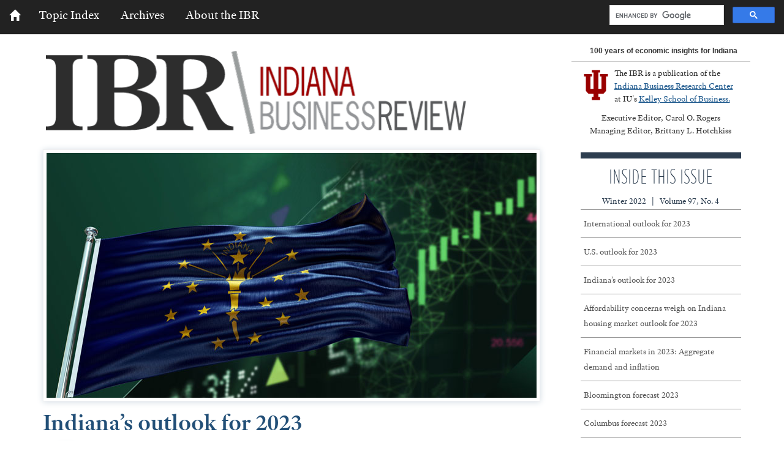

--- FILE ---
content_type: text/html
request_url: https://www.ibrc.indiana.edu/ibr/2022/outlook/indiana.html
body_size: 31650
content:
<!DOCTYPE html>
<html lang="en"><!-- InstanceBegin template="/Templates/redesign2015.dwt" codeOutsideHTMLIsLocked="false" -->
<head>
<!-- Google Tag Manager for IBR-->
<script>(function(w,d,s,l,i){w[l]=w[l]||[];w[l].push({'gtm.start':
new Date().getTime(),event:'gtm.js'});var f=d.getElementsByTagName(s)[0],
j=d.createElement(s),dl=l!='dataLayer'?'&l='+l:'';j.async=true;j.src=
'https://www.googletagmanager.com/gtm.js?id='+i+dl;f.parentNode.insertBefore(j,f);
})(window,document,'script','dataLayer','GTM-W4RDNWW');</script>
<!-- End Google Tag Manager -->
	
<meta charset="utf-8" />
<meta http-equiv="X-UA-Compatible" content="IE=edge" />
<meta name="viewport" content="width=device-width, initial-scale=1" />
<!-- InstanceBeginEditable name="doctitle" -->
<title>Indiana’s outlook for 2023</title>
<meta name="description" content="Ryan Brewer and Steven Mohler expect a relatively flat trajectory in terms of Indiana's output in 2023."/>
<!--Twitter Cards-->
<meta name="twitter:card" content="summary" />
<meta name="twitter:site" content="@IUibrc" />
<meta name="twitter:creator" content="@IUibrc" />
<meta property="og:title" content="Indiana’s outlook for 2023" />
<meta content="The Indiana economy is expected to have a relatively flat trajectory in terms of output in 2023, while confronting a real possibility of shedding jobs." property="og:description" />
<meta property="og:image" content="https://www.ibrc.indiana.edu/ibr/2022/outlook/images/indiana-tweet.jpg" />
<!--End Twitter Cards-->

<style>
#notes p.source {
    font-size: 11px;
}
.table.table-borderless td {
    border: 0;
}
.table-borderless th {
    border: 0;
}
blockquote {
    font-size: 24px;
    font-style: italic;
    padding: 10px 20px;
    margin: 0 0 20px;
    border-left: 20px solid #4B4784!important;
}
blockquote p {
    color: #4B4784!important;
}
.sidebar {
    background-color: #e7eff8;
    padding: 10px;
    margin-left: 10px;
    border: #224F77 2px dotted;
    border-top: #224F77 10px solid;
}
.sidebar p {
    font-family: "adobe-text-pro", serif;
    font-style: normal;
    font-weight: 400;
    font-size: 18px;
    color: #000;
}
.sidebar a {color:#2970ad;}
</style>

<!--Author photo styles-->
<!-- InstanceEndEditable -->
<link rel="alternate" type="application/rss+xml" href="https://feeds.feedburner.com/IndianaBusinessReview" title="Indiana Business Review"/>
<link rel="shortcut icon" href="/ibr/favicon.ico" type="image/x-icon" />
<!-- Bootstrap core CSS -->
<link rel="stylesheet" href="https://maxcdn.bootstrapcdn.com/bootstrap/3.3.2/css/bootstrap.min.css">

<!--Adobe Typekit Fonts: https://typekit.com-->

<script src="//use.typekit.net/inu1anr.js"></script>
<script>try{Typekit.load();}catch(e){}</script>

<!-- Personalized CSS -->
<link rel="stylesheet" href="https://www.ibrc.indiana.edu/ibr/css/ibr2015.css" type="text/css" media="screen, print" />
<link rel="stylesheet" href="https://www.ibrc.indiana.edu/ibr/css/print_ibr2015.css" type="text/css" media="print" />

<!-- HTML5 shim and Respond.js for IE8 support of HTML5 elements and media queries -->
<!-- WARNING: Respond.js doesn't work if you view the page via file:// -->
<!--[if lt IE 9]>
      <script src="https://oss.maxcdn.com/html5shiv/3.7.2/html5shiv.min.js"></script>
      <script src="https://oss.maxcdn.com/respond/1.4.2/respond.min.js"></script>
    <![endif]-->

<!-- InstanceBeginEditable name="head" -->
<!-- InstanceEndEditable -->
</head>
<body>
<!-- Google Tag Manager (noscript) for IBR-->
<noscript><iframe src="https://www.googletagmanager.com/ns.html?id=GTM-W4RDNWW"
height="0" width="0" style="display:none;visibility:hidden"></iframe></noscript>
<!-- End Google Tag Manager (noscript) -->
	
<nav class="navbar navbar-inverse navbar-fixed-top">
<div id="skip-nav"><a href="#main">Skip to main content</a></div>	
	<div class="container-fluid"> 
		<!-- Brand and toggle get grouped for better mobile display -->
		<div class="navbar-header">
			<button type="button" class="navbar-toggle collapsed" data-toggle="collapse" data-target="#bs-example-navbar-collapse-1"> <span class="sr-only">Toggle navigation</span> <span class="icon-bar"></span> <span class="icon-bar"></span> <span class="icon-bar"></span> </button>
			<a class="navbar-brand" href="/ibr/index.html"><span class="glyphicon glyphicon-home"></span><span class="sr-only">IBR Home Page</span></a> </div>
		
		<!-- Collect the nav links, forms, and other content for toggling -->
		<div class="collapse navbar-collapse" id="bs-example-navbar-collapse-1">
			<ul class="nav navbar-nav">
				<li><a href="/ibr/topicindex.html">Topic Index</a></li>
				<li><a href="/ibr/archives.html">Archives</a></li>
				<li><a href="/ibr/about.html">About the IBR</a></li>
			</ul>
			<!--Begin Search-->
			
	  <div id="search-box" class="navbar-form navbar-right">
	  <script async src="https://cse.google.com/cse.js?cx=011796417940821270163:ai1-c286hls"></script>
<div class="gcse-searchbox-only"></div>
	  	</div>  
		
			<!--End Search-->
		</div>
		<!-- /.navbar-collapse --> 
	</div>
	<!-- /.container-fluid --> 
</nav>
<header class="container">
  <div class="row">
    <div class="col-md-9"><a href="https://www.ibrc.indiana.edu/ibr/index.html"> <img src="https://www.ibrc.indiana.edu/ibr/images/ibr_header-700.gif" alt="Indiana Business Review" width="700" height="151" class="img-responsive"/></a></div>
    <div class="col-md-3" id="years"> 100 years of economic insights for Indiana </div>
    <div class="col-md-3" id="head_rt"> <img class="img-responsive pull-left" id="logo" src="https://www.ibrc.indiana.edu/ibr/images/iu_logo.gif" alt="IU" />
      <p>The IBR is a publication of the <a href="https://ibrc.kelley.iu.edu/">Indiana Business Research Center </a>at IU's <a href="https://kelley.iu.edu">Kelley School of Business. </a></p>
      <p style="text-align:center; clear: left;">Executive Editor, Carol O. Rogers<br> Managing Editor, Brittany L. Hotchkiss</p>
    </div>
  </div>
  <!--  end row --> 
</header>
<!-- Page Content -->
<main id="main" class="container">
	<div class="row">
		<article class="col-md-9"><!-- InstanceBeginEditable name="Content" --> <img class="img-responsive" id="mainphoto" src="https://www.ibrc.indiana.edu/ibr/2022/outlook/images/indiana-800x400.jpg" alt="" />
      <div id="byline">
        <h1> Indiana’s outlook for 2023</h1>
        <img src="https://www.ibrc.indiana.edu/ibr/2022/outlook/images/authors/ryan-brewer.jpg" alt="Author photo" width="75" height="75" class="img-responsive img-circle pull-left"/><span class="byline">Ryan Brewer, Ph.D.</span>
        <p class="size08em"><strong>Associate Professor of Finance, </strong> Indiana University Division of Business, IUPUC</p>
        <div style="clear:both"> <img src="https://www.ibrc.indiana.edu/ibr/2022/outlook/images/authors/steve-mohler.jpg" alt="Author photo" width="75" height="75" class="img-responsive img-circle pull-left clearfix"/><span class="byline">Steven H. Mohler, D.B.A. </span>
          <p class="size08em"><strong>Assistant Professor of Management,</strong> Indiana University Division of Business, IUPUC</p>
        </div>
      </div>
      <p style="clear:both;">It&rsquo;s been nearly three  years since COVID-19 invaded, causing its unprecedented supply shocks to global  production systems. People and their leaders throughout the world are still responding  to vexing economic conditions that continue to plague us.</p>
      <p>In last year&rsquo;s  Indiana outlook, we predicted a slow level of growth at 2.2% alongside tight labor  markets, noting a discontinuous drop in labor force participants.<a href="#_ftn1" id="_ftnref1"><sup>1</sup></a> We wrote: </p>
      <blockquote>
        <p>&ldquo;The current supply chain structure, which is built upon  international trade important to Indiana&rsquo;s economy, is experiencing  unprecedented bottlenecks on a grand scale.&rdquo;</p>
      </blockquote>
      <p>Around the world, the  initial multi-governmental response to COVID&rsquo;s economic impact was to <strong>(a)</strong> shut  down and go home, <strong>(b)</strong> issue several rounds of fiscal stimulus<a href="#_ftn2" id="_ftnref2"><sup>2</sup></a> and <strong>(c)</strong> apply accommodative monetary policies.<a href="#_ftn3" id="_ftnref3"><sup>3</sup></a></p>
      <p>The stimulus-enhanced  recovery plan seemed to be working well into 2021. However, by May of 2021 and  every month since, the U.S. has experienced annualized inflation rates at 5% or more.<a href="#_ftn4" id="_ftnref4"><sup>4</sup></a> </p>
      <p>Last year, economists  throughout the world were unclear to what extent price instability was a  function of supply-chain disruptions, demand shifts, wages or some combination  thereof, and whether that instability would warrant monetary policy action. The  U.S. Federal Reserve hesitated until April 2022 to begin battling inflation,  which had nearly a year to build by that point.<a href="#_ftn5" id="_ftnref5"><sup>5</sup></a> But once  the Fed began its war on inflation, they moved more quickly and aggressively than at any time since the days of stagflation from 1979 to 1982.</p>
      <p>Indiana is a  manufacturing leader and the current battle against inflation presents several  risks to our economy.</p>
      <h2>Risks to Indiana&rsquo;s economy for 2023</h2>
      <p><strong>1. Work from home.</strong> An emphasis on home office construction has stoked remote-work  demand everywhere, with city centers now confronted with the fallout from  business evacuations.<a href="#_ftn6" id="_ftnref6"><sup>6</sup></a> These  new conditions, if permanent, present risks to Indiana city centers.</p>
      <p> <strong>2. College enrollment declines.</strong> Undergraduate college enrollment dropped 5.9% in America in  2021,  resulting in higher  education losing nearly 613,000 students.<a href="#_ftn7" id="_ftnref7"><sup>7</sup></a><sup>,</sup><a href="#_ftn8" id="_ftnref8"><sup>8</sup></a> Indiana&rsquo;s  college enrollment from high schools dropped to 53% in 2020, a decline from 65%  in 2015.<a href="#_ftn9" id="_ftnref9"><sup>9</sup></a> Nationally, unemployment  rates for those with a baccalaureate degree are 48.8% better than  non-college graduates (see <strong>Figure 1</strong>).<a href="#_ftn10" id="_ftnref10"><sup>10</sup></a> Additionally,  college graduates earn nearly $1 million more in lifetime earnings versus non-college  graduates.<a href="#_ftn11" id="_ftnref11"><sup>11</sup></a> The  wage gap between high school graduates and college graduates in the U.S. hit an all-time  record high in  2022.<a href="#_ftn12" id="_ftnref12"><sup>12</sup></a> With  fewer Hoosiers entering college today, this presents a threat to Indiana&rsquo;s  workforce development in the future.</p>
        <div class="PrintTogether">
      <h3>Figure 1: National unemployment rates for people age 25+ by educational attainment</h3><img src="images/fig1-indiana-unemployment.gif" width="789" height="489" alt="Line chart from January 1992 to February 2022 showing unemployment rates for attainment groups: less than a high school diploma, high school graduates with no college, some college or associate degree, and bachelor's degree or higher."/>
      <p class="source">Note: Shaded areas represent recessions as determined by the National Bureau of Economic Research. Data is shown from January 1992 to February 2022.<br>Source: U.S. Bureau of  Labor Statistics</p>
            </div>
      <p>3. <strong>Increased manufacturing reliance.</strong> Indiana has historically led the nation in  manufacturing output as a percent of gross state product, and disruptions to  the global supply chain affect production and labor opportunities in Indiana.<a href="#_ftn13" id="_ftnref13"><sup>13</sup></a><br></p>
      <p>The effect of the war  in Ukraine has been to spike energy and food costs even higher during a time  when inflation was already the key economic concern.<a href="#_ftn14" id="_ftnref14"><sup>14</sup></a> To combat inflation, the Fed, alongside many other central banks throughout the world, initiated a  swift protocol of monetary tightening. The resulting rate increases have steeply  increased the cost of debt financing of Indiana-made durable goods in a time  span of just eight months. We expect inflation to linger until the summer of 2023  before the Federal Reserve might begin to ease monetary conditions, lowering financing  costs of durable goods.</p>
      <p> 4. <strong>Automotive  production and the effect on gross state product expectations in 2023</strong>. The  economic shocks of combatting COVID-19, the Ukraine war and inflation have  caused vehicle sales in the U.S. to decline to a level not seen since 1981 (see <strong>Figure 2</strong>). </p>
      <h3>Figure  2: Total annual U.S. new vehicle unit sales</h3>
      <iframe title="Total annual U.S. new vehicle unit sales" src="https://fred.stlouisfed.org/graph/graph-landing.php?g=Wsnw&width=670&height=475" scrolling="no" frameborder="0" style="overflow:hidden; width:670px; height:525px;" allowTransparency="true" loading="lazy"></iframe>
      <p class="source">Note: Data are seasonally adjusted.<br>
        Source: U.S. Bureau of Economic Analysis, Total Vehicle Sales  [TOTALSA], retrieved from FRED, Federal Reserve Bank of St. Louis, <a href="https://fred.stlouisfed.org/series/TOTALSA">https://fred.stlouisfed.org/series/TOTALSA.</a></p>
      <p>Indiana&rsquo;s durable  goods manufacturing constitutes approximately 17.3% of the state gross product  and supply-chain disruptions and monetary tightening have a considerable impact  on productivity. </p>
      <p><strong>Figure 3</strong> displays the roller-coaster output pattern of a manufacturing-heavy economy. </p>
      <h3>Figure  3: Indiana quarterly GDP change</h3>
      <img src="images/fig3-indiana.gif" width="800" height="423" alt="Line chart from 2017 Q4 to 2022 Q2, showing percent change in quarterly GDP for all industry total and manufacturing"/>
      <p class="source">Source:  U.S. Bureau of Economic Analysis, Real GDP by state [SQGDP9], retrieved from  Bureau of Economic Analysis: <a href="https://www.bea.gov/data/gdp/gdp-state">https://www.bea.gov/data/gdp/gdp-state</a>, October 27, 2022.</p>
      <p>The cyclical nature of  automotive and light truck sales is being exacerbated by the increase in  interest rates. Expected manufacturing job losses in 2023 will likely be offset  by strength in the pharmaceutical industry and, to some degree, inventory replacement  of vehicles. </p>
      <h3>Figure  4: U.S. monthly vehicle production, inventory and CPI</h3>
     <iframe title="U.S. monthly vehicle production, inventory and CPI" src="https://fred.stlouisfed.org/graph/graph-landing.php?g=Xdnd&width=670&height=475" scrolling="no" frameborder="0" style="overflow:hidden; width:670px; height:525px;" allowTransparency="true" loading="lazy"></iframe>
      <p class="source">Sources: U.S. Bureau of Economic Analysis,  Domestic Auto Production [DAUPSA], retrieved from FRED, Federal Reserve Bank of  St. Louis, <a href="https://fred.stlouisfed.org/series/DAUPSA">https://fred.stlouisfed.org/series/DAUPSA</a>.<br>
        U.S. Bureau of Economic Analysis, Domestic Auto Inventories  [AUINSA], retrieved from FRED, Federal Reserve Bank of St. Louis, <a href="https://fred.stlouisfed.org/series/AUINSA">https://fred.stlouisfed.org/series/AUINSA</a>, November 2, 2022.<br>
        U.S. Bureau of Labor Statistics, Consumer Price Index for All  Urban Consumers: New and Used Motor Vehicles in U.S. City Average  [CUSR0000SETA], retrieved from FRED, Federal Reserve Bank of St. Louis,  <a href="https://fred.stlouisfed.org/series/CUSR0000SETA">https://fred.stlouisfed.org/series/CUSR0000SETA</a>, November 2, 2022.</p>
      <p>5. <strong>Ultra-tight labor market in Indiana hinders growth prospects for  2023.</strong> As a manufacturing  center for the U.S., Indiana experiences elevated levels of labor volatility as  cyclical firms flex their employment in reaction to changes in environmental  conditions. Naturally, this affects automotive and durable goods, and as our  economy cools, Indiana typically leads the way in terms of job losses.  </p>
      <p>Indiana&rsquo;s economy will  likely feel the pain of recession before other states. Indiana has risk in  terms of anticipated job losses, particularly in the manufacturing sector, in  mid-to late 2023. On the upside, Indiana historically regains jobs sooner than  most other states.</p>
      <p>The U.S. labor force participation rate (LFPR) was measured at 62.2% as of October 2022. In Indiana,  the LFPR was 63.3%, up from a low of 60.8% in April of 2020. Indiana&rsquo;s labor  force in September 2022 was about 3.4 million, when the LFPR was also at 63.4%. Each LFPR point reflects about 53,600  Hoosiers either in or out of the labor force.<a href="#_ftn15" id="_ftnref15"><sup>15</sup></a></p>
      <p>The current labor  force in Indiana includes about 3.4 million Hoosiers, with about 95,000  Hoosiers looking for work currently.  </p>
          <div class="col-md-5 sidebar pull-right" style="margin: 6em 0 3em 4em">
        <p> <strong>Stochastic modeling</strong> is a form of financial model that is used to help make investment decisions.  This type of modeling forecasts the probability of various outcomes under  different conditions, using random variables. Stochastic modeling presents data  and predicts outcomes that account for certain levels of unpredictability or  randomness. Source: <a href="https://www.investopedia.com/terms/s/stochastic-modeling.asp">Investopedia.com</a></p>
      </div>
      <h2>Predictive analysis</h2>
      <p>The last three years  have brought about more moving parts in the economy than at any time since the Great  Recession. Because of these various moving parts, we created a model that  provides stochastic variation in some of the inputs affecting GDP and employment. We ran the model 1,500 times for three  results in the Indiana economy: <strong>(1)</strong> Effect on unemployment rates (UE3), <strong>(2)</strong> Effect on labor force participation rates (LFPR) and <strong>(3)</strong> Effect on GDP. Results from this analysis are shown  below in <strong>Table 1</strong>.</p>
      <h3>Table 1: Simulation results for changes  to three variables in the Indiana economy expected in 2023</h3>
      <div class="table-responsive">
        <table class="table table-bordered table-condensed table-hover">
  
          <tr>
            <th class= "left" scope="col">INDIANA 2023 EXPECTATIONS</th>
            <th scope="col">Unemployment<br> rate</th>
            <th scope="col">Labor force <br>participation rate</th>
            <th scope="col">Change in<br> state GDP</th>
          </tr>
          <tr>
            <td>Mean</td>
            <td class="datacell">4.9%</td>
            <td class="datacell">62.3%</td>
            <td class="datacell">0.0%</td>
          </tr>
          <tr>
            <td>Median</td>
            <td class="datacell">4.9%</td>
            <td class="datacell">62.3%</td>
            <td class="datacell">0.0%</td>
          </tr>
          <tr>
            <td>Likely minimum</td>
            <td class="datacell">4.2%</td>
            <td class="datacell">61.4%</td>
            <td class="datacell">-2.2%</td>
          </tr>
          <tr>
            <td>Likely maximum</td>
            <td class="datacell">5.5%</td>
            <td class="datacell">63.2%</td>
            <td class="datacell">2.2%</td>
          </tr>
          <tr>
            <td>Standard deviation</td>
            <td class="datacell">0.3%</td>
            <td class="datacell">0.5%</td>
            <td class="datacell">1.0%</td>
          </tr>
          <tr>
            <td>Employment &amp; output changes</td>
            <td class="datacell">65,005 </td>
            <td class="datacell"> 58,944 </td>
            <td class="datacell">39,530 </td>
          </tr>
        </table>
      </div>
      <p class="source">Source: Authors’ calculations, using a Monte Carlo simulation (N = 1,500)</p>
      <h2>Outlook</h2>
      <p>Looking at 2023, Indiana, as a manufacturing leader, will feel the  pressure of the Federal Reserve tightening as we forge a new business cycle. Ultimately,  we expect a relatively flat trajectory in terms of output, while confronting a  real possibility of shedding jobs. If inflation remains high for the next  several months, Fed tightening will likely continue, demand for durable goods will  continue to decelerate and job losses in Indiana are likely to become more  severe. If inflation begins to trend down as we move into the early months of  2023, Fed tightening may slow or pause, and Indiana labor markets will sustain  fewer job losses.</p>
<div id="notes">
        <h2>Notes</h2>
        <ol class="footnotes">
          <li><a  id="_ftn1"> </a> Ryan  Brewer and Timothy F. Slaper, &ldquo;Indiana&rsquo;s outlook for 2022,&rdquo;<em> Indiana Business Review</em>, <a href="https://www.ibrc.indiana.edu/ibr/2021/outlook/indiana.html">https://www.ibrc.indiana.edu/ibr/2021/outlook/indiana.html</a></li>
          <li><a  id="_ftn2"> </a> &ldquo;Fiscal  monitor database of country fiscal measures in response to the COVID-19  pandemic,&rdquo; International Monetary Fund, October 2021, <a href="https://www.imf.org/en/Topics/imf-and-covid19/Fiscal-Policies-Database-in-Response-to-COVID-19">https://www.imf.org/en/Topics/imf-and-covid19/Fiscal-Policies-Database-in-Response-to-COVID-19</a></li>
          <li><a  id="_ftn3"> </a> Tobias  Adrian and Fabio M. Natalucci, &ldquo;This chart shows how central bank interest  rates have changed,&rdquo; <em>World Economic Forum</em>,  August 16, 2022, <a href="https://www.weforum.org/agenda/2022/08/central-banks-hike-interest-rates-inflation-pressures">https://www.weforum.org/agenda/2022/08/central-banks-hike-interest-rates-inflation-pressures</a></li>
          <li><a  id="_ftn4"> </a> &ldquo;Current  U.S. inflation rates: 2000-2022,&rdquo; U.S. Inflation Calculator, <a href="https://www.usinflationcalculator.com/inflation/current-inflation-rates/">https://www.usinflationcalculator.com/inflation/current-inflation-rates/ </a></li>
          <li><a id="_ftn5"> </a> Board of Governors of the Federal Reserve System (U.S.), Federal funds effective rate [FEDFUNDS], retrieved from FRED, Federal Reserve Bank of St. Louis, <a href="https://fred.stlouisfed.org/series/FEDFUNDS">https://fred.stlouisfed.org/series/FEDFUNDS</a></li>
          <li><a  id="_ftn6"> </a> Tim  Henderson, &ldquo;As remote work persists, cities struggle to adapt,&rdquo; PEW, May 24,  2022, <a href="https://www.pewtrusts.org/en/research-and-analysis/blogs/stateline/2022/05/24/as-remote-work-persists-cities-struggle-to-adapt">https://www.pewtrusts.org/en/research-and-analysis/blogs/stateline/2022/05/24/as-remote-work-persists-cities-struggle-to-adapt</a></li>
          <li><a  id="_ftn7"> </a> Todd  Sedmak, &ldquo;Spring undergraduate enrollment down 5.9%; steepest decline so far  since the pandemic,&rdquo; <em>National Student  Clearinghouse</em>, April 29, 2021, https://www.studentclearinghouse.org/blog/spring-undergraduate-enrollment-down-5-9-steepest-decline-so-far-since-the-pandemic/</li>
          <li><a  id="_ftn8"> </a> Audrey  Williams June, &ldquo;Spring enrollment's final count is in. Colleges lost 600,000  students,&rdquo; <em>The Chronicle of Higher  Education</em>, June 10, 2021, <a href="https://www.chronicle.com/article/spring-enrollments-final-count-is-in-colleges-lost-600-000-students">https://www.chronicle.com/article/spring-enrollments-final-count-is-in-colleges-lost-600-000-students</a></li>
          <li><a  id="_ftn9"> </a> Dylan  Peers McCoy, &ldquo;Indiana's college going rate lowest in a generation,&rdquo; <em>WFYI Indianapolis</em>, June 9, 2022, <a href="https://www.wfyi.org/news/articles/indianas-college-going-rate-lowest-in-a-generation">https://www.wfyi.org/news/articles/indianas-college-going-rate-lowest-in-a-generation</a></li>
          <li><a  id="_ftn10"> </a> U.S.  Bureau of Labor Statistics, &ldquo;High school graduates with no college had  unemployment rate of 4.5 percent in February 2022,&rdquo; TED: The Economics Daily, March 9, 2022, <a href="https://www.bls.gov/opub/ted/2022/high-school-graduates-with-no-college-had-unemployment-rate-of-4-5-percent-in-february-2022.htm">https://www.bls.gov/opub/ted/2022/high-school-graduates-with-no-college-had-unemployment-rate-of-4-5-percent-in-february-2022.htm </a></li>
          <li><a  id="_ftn11"> </a> Sarah Hansen, &ldquo;The payoff for a college degree is smaller if you're a low-income student,&rdquo; <em>Money</em>, January 25, 2022, <a href="https://money.com/college-roi-low-income-students-report/?xid=nasdaq&utm_source=nasdaq&utm_medium=rss_synd&ref=%2Fwage-gap-college-high-school-grads%2F">https://money.com/college-roi-low-income-students-report/?xid=nasdaq&utm_source=nasdaq&utm_medium=rss_synd&ref=%2Fwage-gap-college-high-school-grads%2F</a></li>
          <li><a  id="_ftn12"> </a> Adam  Hardy, &ldquo;The wage gap between college and high school grads just hit a record  high,&rdquo; <em>Money</em>, February 14, 2022, <a href="https://www.nasdaq.com/articles/the-wage-gap-between-college-and-high-school-grads-just-hit-a-record-high">https://www.nasdaq.com/articles/the-wage-gap-between-college-and-high-school-grads-just-hit-a-record-high</a></li>
          <li><a  id="_ftn13"> </a> &ldquo;Percent distribution of manufacturing real gross  domestic product by state in 2021 (millions of 2012 chained dollars),&rdquo;  StatsAmerica, <a href="https://www.statsamerica.org/sip/rank_list.aspx?rank_label=gsp2_b&item_in=12&ct=S18">https://www.statsamerica.org/sip/rank_list.aspx?rank_label=gsp2_b&amp;item_in=12&amp;ct=S18</a></li> 
            <li><a id="_ftn14"></a> Inflation (CPI), OECD Data, <a href="https://data.oecd.org/price/inflation-cpi.htm">https://data.oecd.org/price/inflation-cpi.htm</a></li>
            <li><a id="_ftn15"></a> Authors&rsquo;  calculations </li>
        </ol>
      </div>
      <div id="pagination">
        <ul class="pagination pull-left">
          <li> <a href="national.html"> &laquo; U.S. </a></li>
        </ul>
        <ul class="pagination pull-right">
          <li> <a href="housing.html"> Housing &raquo; </a></li>
        </ul>
      </div>
      <!-- InstanceEndEditable --></article>
		<div id="sidebarRight" class="col-md-3"><!-- InstanceBeginEditable name="sidebar" -->
      <div id="navlist">
        <p class="sb_head">Inside This Issue<br />
          <span class="small">Winter 2022 &nbsp; | &nbsp; Volume 97, No. 4</span></p>
        <ul class="tableContents">
          <li><a href="international.html">International outlook for 2023</a></li>
          <li><a href="national.html">U.S. outlook for 2023</a></li>
          <li><a href="indiana.html"> Indiana’s outlook for 2023</a></li>
          <li><a href="housing.html">Affordability concerns weigh on Indiana housing market outlook for 2023 </a></li>
          <li><a href="finance.html">Financial markets in 2023: Aggregate demand and inflation </a></li>
          <!--<li><a href="agriculture.html">Indiana's farm economy: Some improvements in 2020</a></li>--> 
          <!--<li><a href="anderson.html">Anderson forecast 2021 </a></li>-->
          <li><a href="bloomington.html">Bloomington forecast 2023</a></li>
          <li><a href="columbus.html">Columbus forecast 2023 </a></li>
          <li><a href="evansville.html">Evansville forecast 2023</a></li>
          <li><a href="fortwayne.html"> Fort Wayne forecast 2023</a></li>
          <li><a href="gary.html">Gary forecast 2023 </a></li>
          <li><a href="indianapolis-carmel.html">Indianapolis-Carmel-Anderson forecast 2023</a></li>
          <li><a href="kokomo.html">Kokomo forecast 2023 </a></li>
          <li><a href="lafayette.html">Lafayette forecast 2023</a></li>
          <li><a href="louisville.html">Louisville forecast 2023</a></li>
          <li><a href="muncie.html">Muncie forecast 2023 </a></li>
          <li><a href="richmond.html">Richmond forecast 2023</a></li>
          <li><a href="southbend.html">South Bend and Elkhart forecast 2023 </a></li>
 <!--         <li><a href="terrehaute.html">Terre Haute forecast 2023 </a></li>-->
        </ul>
      </div>
      <!--endnavlist--> 
      <!-- InstanceEndEditable --></div>
		<!--endsidebarRight--> 
		
	</div>
</main>
<!-- End Page Content --> 

<!-- Begin footer -->
<footer>
	<div class="container">
		<div class="row">
			<div  class=" col-sm-5 col-md-5">
				<div id="explore">
					<h1 style="margin-bottom:20px;"> Explore IBR</h1>
   
					<ul>
						<li><a href="/ibr/index.html">Home</a></li>
						<li><a  href="/ibr/about.html"> About the IBR</a></li>
						<li><a href="/ibr/topicindex.html"> Topic Index</a></li>
						<li class="lastfooter"><a href="/ibr/archives.html"> Archives</a></li>
					</ul>
				</div>
				<!--end explore--> 
			</div>
			<div class="col-sm-7 col-md-7 ">
				<div id="social_ftr">
					<h1> Stay Connected </h1>
					<p><a href="https://feeds.feedburner.com/IndianaBusinessReview"><img src="https://www.ibrc.indiana.edu/ibr/images/rss.png" alt="RSS" width="44" height="44" /></a> <a href="https://twitter.com/IUibrc" ><img src="https://www.ibrc.indiana.edu/ibr/images/twitter.png" alt="Twitter" width="44" height="44" /></a> <a href="https://www.facebook.com/IUibrc"><img src="https://www.ibrc.indiana.edu/ibr/images/facebook.png" alt="Facebook" width="44" height="44" /></a> <a href="https://www.linkedin.com/companies/indiana-business-research-center"><img src="https://www.ibrc.indiana.edu/ibr/images/linkedin.png" alt="LinkedIn" width="44" height="44" /></a> <a class="btn btn-default" href="https://www.ibrc.indiana.edu/ibr/subscribe.html" style="font-size:12px;"><img src="https://www.ibrc.indiana.edu/ibr/images/email.png" alt="" width="44" height="44" /><span>Subscribe to e-newsletter</span></a></p>
				</div>
			</div>
		</div>
	</div>
</footer>
<!--End of footer--> 

<!-- Begin footer-bottom -->
<div class="footer-bottom" role="contentinfo" aria-label="Supplemental footer">
	<div class="container">
		<div class="row">
			<div class="col-sm-2 col-md-1"><img class="img-responsive" src="https://www.ibrc.indiana.edu/ibr/images/ibrc_red.gif" alt="IBRC"/></div>
			<div class="col-sm-7 col-md-8">
				<p>The<em> Indiana Business Review</em> is a publication of the<a href="https://ibrc.kelley.iu.edu/"> Indiana Business Research Center</a> at Indiana University's <a href="https://kelley.iu.edu">Kelley School of Business</a>. Permission to use the material is encouraged, but please email us at <a href="mailto:ibrc@iu.edu">ibrc@iu.edu</a> to indicate you will be using the material and in what other publications. <a href="/ibr/privacynotice.html">Privacy Notice</a></p>
			</div>
			<div class="col-sm-3 col-md-2"><img class="img-responsive" src="https://www.ibrc.indiana.edu/ibr/images/kelly_logo.gif" alt="Kelley School of Business"/></div>
		</div>
	</div>
</div>
<!--End footer-bottom--> 



<!-- jQuery (necessary for Bootstrap's JavaScript plugins) and Bootstrap --> 
<script src="https://ajax.googleapis.com/ajax/libs/jquery/1.11.2/jquery.min.js"></script> 
<script src="https://maxcdn.bootstrapcdn.com/bootstrap/3.3.2/js/bootstrap.min.js"></script>
</body>
<!-- InstanceEnd --></html>
